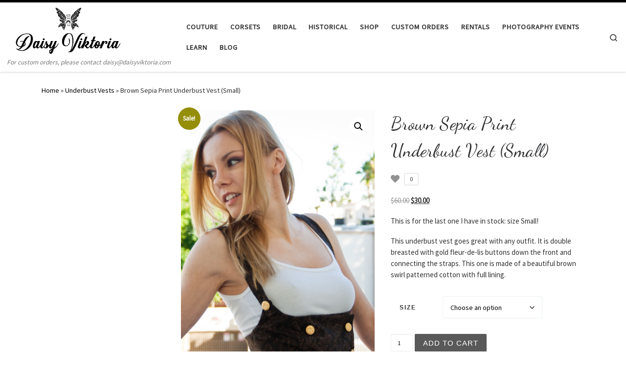

--- FILE ---
content_type: text/javascript
request_url: https://daisyviktoria.com/wp-content/plugins/wishlist/assets/front/js/wishlist-button.js?ver=6.8.3
body_size: 2093
content:
jQuery(document).ready(function ($) {



	if (!wishlishtVars.isLogged) {
		let localWishlists = localStorage.getItem('localWishlists');
		localWishlists = (localWishlists != null) ? JSON.parse(localWishlists) : {};

		var wishlistSelector = document.querySelectorAll('.wishlist_save');


		wishlistSelector.forEach(x => {

			var itemId = x.getAttribute('item_id');


			if (localWishlists[itemId] != undefined) {
				x.classList.add('wishlist_saved');
			}
		})
	}
	//console.log(wishlishtVars.isProUser);

	if (wishlishtVars.isLogged && wishlishtVars.isProUser) {
		let localWishlists = localStorage.getItem('localWishlists');
		localWishlists = (localWishlists != null) ? JSON.parse(localWishlists) : {};

		console.log(localWishlists);

		if (Object.entries(localWishlists).length > 0) {
			$.ajax(
				{
					type: 'POST',
					context: this,
					url: wishlist_button_js.ajaxurl,
					data: {
						"action": "pickplugins_wl_ajax_sync_local_saved",
						"items": localWishlists,
					},
					success: function (data) {

						console.log(data);

						localStorage.removeItem('localWishlists');


					}
				});
		}









	}


	document.addEventListener("click", function (e) {
		if ($('.wishlist_button_menu').hasClass('active') && $(e.target).closest(".wishlist_button_menu").length == 0) {
			$('.wishlist_button_menu').removeClass('active');
		}
	}, true);

	$(document).on('click', ".wishlist-button-wrap .wishlist_save", function () {

		icon_active = $(this).parent().attr('icon_active');
		icon_inactive = $(this).parent().attr('icon_inactive');
		icon_loading = $(this).parent().attr('icon_loading');

		item_id = $(this).parent().attr('item_id');
		obj_type = $(this).parent().attr('obj_type');
		wishlist_id = $(this).attr('wishlist_id');
		islogged = $(this).attr('islogged');


		if (islogged == 'false') {

			let localWishlists = localStorage.getItem('localWishlists');
			localWishlists = (localWishlists != null) ? JSON.parse(localWishlists) : {};

			if (localWishlists[item_id] == undefined) {
				localWishlists[item_id] = { objType: obj_type, objId: item_id, wishlistId: wishlist_id }
				$(this).addClass('wishlist_saved');

			} else {
				delete localWishlists[item_id];
				$(this).removeClass('wishlist_saved');

			}
			console.log(item_id, obj_type, wishlist_id);


			localStorage.setItem('localWishlists', JSON.stringify(localWishlists));


			return;

		}




		pickplugins_wl_action = $(this).hasClass('wishlist_saved') ? 'remove_from_wishlist' : 'add_in_wishlist';


		if (typeof item_id === "undefined" || item_id.length == 0) return;
		if (typeof wishlist_id === "undefined" || wishlist_id.length == 0) {

			if (islogged != 'false') {
				alert(L10n_wishlist.wishlist_id_missing);

			}
			return
		};

		$(this).children('.wishlist_save_icon').html(icon_loading);
		//$(this).children('.wishlist_save_icon').html("<i class='fa fa-cog fa-spin' ></i>");


		$.ajax(
			{
				type: 'POST',
				context: this,
				url: wishlist_button_js.ajaxurl,
				data: {
					"action": "pickplugins_wl_ajax_add_remove_item_on_wishlist",
					"pickplugins_wl_action": pickplugins_wl_action,
					"item_id": item_id,
					"wishlist_id": wishlist_id,
					"obj_type": obj_type,

				},
				success: function (response) {
					var data = JSON.parse(response);

					status = data['status'];
					count = data['count'];
					total_count = data['total_count'];


					$(this).parent().children('.wishlist_count').text(count);


					if (status == 'removed') {
						$(this).children('.wishlist_save_icon').html(icon_inactive);
						$('.wishlist_save_' + item_id).removeClass('wishlist_saved');
						$(this).removeClass('wishlist_saved');

					}

					if (status == 'added') {
						$(this).children('.wishlist_save_icon').html(icon_active);
						$('.wishlist_save_' + item_id).addClass('wishlist_saved');
						$(this).addClass('wishlist_saved');

					}

					$('.menu_items').children('.menu_item-' + wishlist_id).children('.counter').html('(' + total_count + ')');


				}
			});

	})


	$(document).on('click', ".wishlist-button-wrap .wishlist_button_menu", function () {

		//console.log('hello');

		_wpnonce = $(this).attr('data-nonce');
		icon_loading = $(this).parent().attr('icon_loading');
		item_id = $(this).parent().attr('item_id');
		is_loaded = $(this).attr('is_loaded');

		icon_menu = $(this).parent().attr('icon_menu');




		if (is_loaded == 'yes') {
			$(this).toggleClass('active');
		} else {
			$(this).children('.wishlist_button_menu_icon').html(icon_loading);


			$.ajax(
				{
					type: 'POST',
					context: this,
					url: wishlist_button_js.ajaxurl,
					data: {
						"action": "pickplugins_wl_ajax_get_wishlist_menu_items",
						"item_id": item_id,
						"_wpnonce": _wpnonce,
					},
					success: function (data) {

						//console.log(data);

						$(this).toggleClass('active');
						$(this).children('.wishlist_button_menu_icon').html(icon_menu);
						$(this).children('.menu_items').html(data);
						$(this).children('.menu_items').fadeIn('fast');

						$(this).attr('is_loaded', 'yes');

					}
				});
		}


	})

	// $(document).on('click', ".wishlist-button-wrap .wishlist_button_menu .wishlist_button_menu_icon", function() {
	//
	// 	//console.log('hello');
	// 	icon_loading = $(this).parent().parent().attr( 'icon_loading' );
	//
	// 	$(this).html(icon_loading);
	//
	// 	item_id = $(this).parent().find( '.menu_items' ).attr( 'item_id' );
	//
	//
	// 	$.ajax(
	// 		{
	// 			type: 'POST',
	// 			context: this,
	// 			url:wishlist_button_js.ajaxurl,
	// 			data: {
	// 				"action" 		: "pickplugins_wl_ajax_get_wishlist_menu_items",
	// 				"item_id" 	: item_id,
	// 			},
	// 			success: function(data) {
	//
	// 				$(this).html("<i class='fa fa-bars' ></i>");
	//
	// 				$(this).parent().find('.menu_items').html( data );
	// 				$(this).parent().find('.menu_items').fadeIn('fast');
	// 			}
	// 		});
	// })






	// Saved in Wishlist from Menu Item //
	// ===== //
	$(document).on('click', ".wishlist-button-wrap .menu_items .menu_item", function (e) {




		e.stopPropagation();

		icon_active = $(this).parent().parent().parent().attr('icon_active');
		icon_inactive = $(this).parent().parent().parent().attr('icon_inactive');
		icon_loading = $(this).parent().parent().parent().attr('icon_loading');




		if ($(this).hasClass('add_new')) return;

		pickplugins_wl_action = $(this).hasClass('wishlist_saved') ? 'remove_from_wishlist' : 'add_in_wishlist';

		item_id = $(this).parent().attr('item_id');
		wishlist_id = $(this).attr('wishlist');

		if (typeof item_id === "undefined" || item_id.length == 0) return;
		if (typeof wishlist_id === "undefined" || wishlist_id.length == 0) return;

		//$(this).children('i').toggleClass('fa-cog fa-heart');
		$(this).children('i').toggleClass('fa-pulse');

		console.log(wishlist_id);

		$.ajax(
			{
				type: 'POST',
				context: this,
				url: wishlist_button_js.ajaxurl,
				data: {
					"action": "pickplugins_wl_ajax_add_remove_item_on_wishlist",
					"pickplugins_wl_action": pickplugins_wl_action,
					"item_id": item_id,
					"wishlist_id": wishlist_id,
				},
				success: function (response) {

					var data = JSON.parse(response);

					status = data['status'];
					count = data['count'];
					total_count = data['total_count'];

					console.log(data);

					$(this).parent().parent().parent().children('.wishlist_count').text(count);
					//$(this).children('i').toggleClass('fa-heart fa-cog');
					$(this).children('i').toggleClass('fa-pulse');

					if (status == 'removed') {

						$(this).removeClass('wishlist_saved');
						pickplugins_wl_stll_saved = false;

						$(this).parent().find('.menu_item').each(function (index) {
							if ($(this).hasClass('wishlist_saved')) pickplugins_wl_stll_saved = true;
						});

						if (!pickplugins_wl_stll_saved) {
							$('.wishlist_save_' + item_id).removeClass('wishlist_saved');
							$('.wishlist_save_' + item_id).children('.wishlist_save_icon').html(icon_inactive);
						}

					}

					if (status == 'added') {

						$('.wishlist_save_' + item_id).addClass('wishlist_saved');
						$('.wishlist_save_' + item_id).children('.wishlist_save_icon').html(icon_active);

						$(this).addClass('wishlist_saved');
					}

					$('.menu_items').children('.menu_item-' + wishlist_id).children('.counter').html('(' + total_count + ')');


				}
			});


	})



	// Create Wishlist from Popup and Saved from there //
	// ===== //
	$(document).on('click', ".wishlist-create-wrap .wishlist-create-save", function (e) {

		e.stopPropagation();

		wishlist_name = $(this).parent().children('.wishlist_name').val();
		item_id = $(this).parent().children('.item_id').val();
		is_private = $(this).parent().children().children('.make_private').prop("checked");


		console.log(wishlist_name);
		console.log(is_private);


		if (typeof item_id === "undefined" || item_id.length == 0) return;
		if (typeof wishlist_name === "undefined" || wishlist_name.length == 0) return;

		__HTML__ = $(this).html();
		$(this).html("Saving...");

		$.ajax(
			{
				type: 'POST',
				context: this,
				url: wishlist_button_js.ajaxurl,
				data: {
					"action": "pickplugins_wl_ajax_create_save_wishlist",
					"wishlist_name": wishlist_name,
					"item_id": item_id,
					"is_private": is_private,

				},
				success: function (response) {

					var data = JSON.parse(response);

					wishlist_id = data['wishlist_id'];


					wishlist_item = '<li style="background: #ffebd3" class="menu_item wishlist_saved" wishlist="' + wishlist_id + '"><i class="fa fa-heart" ></i> ' + wishlist_name + '</li>';

					//if( data.length == 0 ){

					$('.wishlist_save_' + item_id).addClass('wishlist_saved');

					$(this).html(__HTML__);
					//$('.wishlist-create-wrap').fadeOut();
					$('.wishlist-button-wrap .menu_items .create').fadeOut();
					$('.wishlist-create-wrap .wishlist_name').val("");
					$('.wishlist-button-wrap .menu_items').prepend(wishlist_item);
					setTimeout(function () {
						$('.wishlist-button-wrap .menu_item').css('background', '');
					}, 1000);



					//}
				}
			});

	})


	// Close Wishlist creation popup box //
	// ===== //
	$(document).on('click', ".wishlist-create-wrap .wishlist-create-cancel", function () {

		$('.wishlist-create-wrap .item_id').val("");
		//$('.wishlist-create-wrap').fadeOut();
		$('.wishlist-button-wrap .menu_items .create').fadeOut();
	})



	// Clicked on Add new wishlist from Menu items //
	// ===== //
	$(document).on('click', ".wishlist-button-wrap .menu_items .add_new", function () {

		item_id = $(this).parent().attr('item_id');

		if (typeof item_id === "undefined" || item_id.length == 0) return;
		$('.wishlist-button-wrap .menu_items .create').fadeIn();

		$('.wishlist-create-wrap .item_id').val(item_id);
		// $('.wishlist-button-wrap .menu_items').fadeOut();
		// $('.wishlist-create-wrap').fadeIn();




		//setTimeout(function () { $(".wishlist-button-wrap .menu_items").scrollTop(0) }, 500);


		$(".wishlist-button-wrap .menu_items").animate(
			{
				scrollTop: $(this).scrollTop(0)
			},
			"slow"
		);





	})




});


